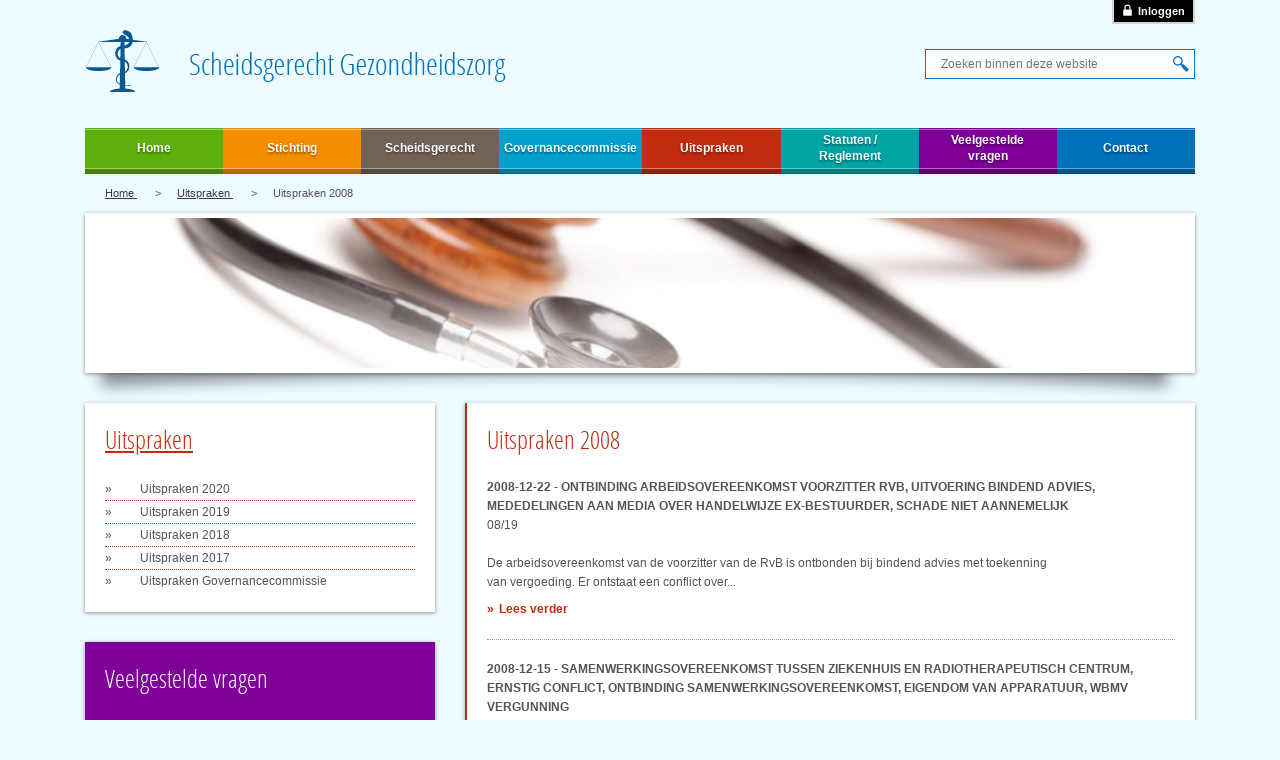

--- FILE ---
content_type: text/html; charset=utf-8
request_url: https://scheidsgerechtgezondheidszorg.nl/uitspraken/uitspraken-2008
body_size: 6644
content:
    <!doctype html>
    <!--[if lte IE 2]>
    <comment>
        ###################################################################################################
        #
        # document created by dolphiq new media
        # dolphiq.nl - info@dolphiq.nl
        #
        ###################################################################################################
    </comment><![endif]-->
	<html lang=nl><head><title> Uitspraken 2008 | Scheidsgerecht Gezondheidszorg</title><meta name=description content=><meta property="og:image" content=https://scheidsgerechtgezondheidszorg.nl/img/logo-fb.png><meta name=viewport content="width=device-width, initial-scale=1, user-scalable=yes"><link rel="apple-touch-icon" sizes="57x57" href="/apple-icon-57x57.png"><link rel="apple-touch-icon" sizes="60x60" href="/apple-icon-60x60.png"><link rel="apple-touch-icon" sizes="72x72" href="/apple-icon-72x72.png"><link rel="apple-touch-icon" sizes="76x76" href="/apple-icon-76x76.png"><link rel="apple-touch-icon" sizes="114x114" href="/apple-icon-114x114.png"><link rel="apple-touch-icon" sizes="120x120" href="/apple-icon-120x120.png"><link rel="apple-touch-icon" sizes="144x144" href="/apple-icon-144x144.png"><link rel="apple-touch-icon" sizes="152x152" href="/apple-icon-152x152.png"><link rel="apple-touch-icon" sizes="180x180" href="/apple-icon-180x180.png"><link rel=icon type="image/png" sizes="192x192"  href="/android-icon-192x192.png"><link rel=icon type="image/png" sizes="32x32" href="/favicon-32x32.png"><link rel=icon type="image/png" sizes="96x96" href="/favicon-96x96.png"><link rel=icon type="image/png" sizes="16x16" href="/favicon-16x16.png"><link rel="manifest" href="/manifest.json"><meta name=msapplication-TileColor content=#ffffff><meta name=msapplication-TileImage content=/ms-icon-144x144.png><meta name=theme-color content=#ffffff><script>var _gaq=_gaq||[];_gaq.push(['_setAccount','UA-38312189-8']);_gaq.push(['_trackPageview']);_gaq.push(['_trackPageLoadTime']);</script><link rel="stylesheet" href="/dynamic_assets/css_normal_22e5739158348e3d36db9586bcfc27ab.css" type=text/css><link rel="stylesheet" href="https://cdnjs.cloudflare.com/ajax/libs/twitter-bootstrap/4.1.1/css/bootstrap-grid.min.css" crossorigin="anonymous"><!--[if lte IE 7]><meta http-equiv=refresh content="0;URL=/ie.html"> <![endif]--><script src="/dynamic_assets/script_normal_08ebb1aa2b5b1a92cfd7e60b0b9fe6f7.js"></script></head><style>#container_footer [data-container="home"] {background-color:#5eb00e;}#container_footer [data-container="statuten"] {background-color:#f38e00;}#container_footer [data-container="uitspraken"] {background-color:#00a4a5;}#container_footer [data-container="reglement"] {background-color:#d9005f;}#container_footer [data-container="arbiters"] {background-color:#00a0cd;}#container_footer [data-container="faq"] {background-color:#736357;}#container_footer [data-container="contact"] {background-color:#0071bc;}</style><body id="body" xmlns:v="http://rdf.data-vocabulary.org/#" itemscope itemtype="http://schema.org/WebPage"><div id=wrapper_content><div id=login-container class=container><div class=row><div class=col-12> <a href="/inloggen/" id=login><span>Inloggen</span></a></div></div></div><div class="container" data-container="top"><div class="row align-items-center margin margin-bottom-md-none margin-top-md-small"><div class="col-12 col-md-6"> <a href="/" title=> <img id=logo width=421 height="62" src="https://scheidsgerechtgezondheidszorg.nl/img/logo.png" alt=Logo> </a><div id=mobile class=open> <span></span> <span></span> <span></span> <span></span> <span></span> <span></span></div></div><div class="col-12 col-md-6"><form data-search id="search_form" name="searchBar" method="get" action="/zoeken/" autocomplete="off"> <input id=search type=text name=q id="main-search" placeholder="Zoeken binnen deze website"><a href="javascript:;" onClick="$('#search_button').click();" class=submit>Q</a> <input id=search_button type=submit></form></div></div><div class=row><div class=col-12><ul id=navigation><li data-color style="background:#5eb00e;"><a href="/">Home</a><li data-color="1"> <a  href="/stichting"  title="Stichting" > Stichting </a> <span class=sub-toggle></span><ul data-sub data-color="1"><li style="display:" class="hover" data-color="1"><a href="/stichting/bestuur" title=Bestuur>Bestuur</a></li><li style="display:" class="hover" data-color="1"><a href="/stichting/secretariaat" title=Secretariaat>Secretariaat</a></li><li style="display:" class="hover" data-color="1"><a href="/stichting/participanten" title=Participanten>Participanten</a></li><li style="display:" class="hover" data-color="1"><a href="/stichting/jaarverslagen" title=Jaarverslagen>Jaarverslagen</a></li></ul><li data-color="5"> <a  href="/scheidsgerecht"  title="Scheidsgerecht" > Scheidsgerecht </a> <span class=sub-toggle></span><ul data-sub data-color="5"><li style="display:" class="hover" data-color="5"><a href="/scheidsgerecht/adres-griffie" title="Adres griffie">Adres griffie</a></li><li style="display:" class="hover" data-color="5"><a href="/scheidsgerecht/voorzitters-griffiers" title="Voorzitters / griffiers">Voorzitters / griffiers</a></li><li style="display:" class="hover" data-color="5"><a href="/scheidsgerecht/bevoegdheid" title=Bevoegdheid>Bevoegdheid</a></li><li style="display:" class="hover" data-color="5"><a href="/scheidsgerecht/procedure" title=Procedure>Procedure</a></li><li style="display:" class="hover" data-color="5"><a href="/scheidsgerecht/uitspraak" title=Uitspraak>Uitspraak</a></li><li style="display:" class="hover" data-color="5"><a href="/scheidsgerecht/voorkeur" title=Voorkeur>Voorkeur</a></li><li style="display:" class="hover" data-color="5"><a href="/scheidsgerecht/arbiters" title=Arbiters>Arbiters</a></li></ul><li data-color="4"> <a  href="/governancecommissie"  title="Governancecommissie" > Governancecommissie </a> <span class=sub-toggle></span><ul data-sub data-color="4"><li style="display:" class="hover" data-color="4"><a href="/governancecommissie/adres-secretaris" title="Adres secretariaat">Adres secretariaat</a></li><li style="display:" class="hover" data-color="4"><a href="/governancecommissie/voorzitters-griffiers" title="Voorzitters / griffiers">Voorzitters / griffiers</a></li><li style="display:" class="hover" data-color="4"><a href="/governancecommissie/bevoegdheid" title=Bevoegdheid>Bevoegdheid</a></li><li style="display:" class="hover" data-color="4"><a href="/governancecommissie/procedure" title=Procedure>Procedure</a></li><li style="display:" class="hover" data-color="4"><a href="/governancecommissie/uitspraak" title=Uitspraak>Uitspraak</a></li><li style="display:" class="hover" data-color="4"><a href="/governancecommissie/leden-governancecommissie" title="Leden Governancecommissie">Leden Governancecommissie</a></li><li style="display:" class="hover" data-color="4"><a href="/governancecommissie/governancecodes" title=Governancecodes>Governancecodes</a></li></ul><li data-color="3"> <a  href="/uitspraken"  title="Uitspraken"  class=active> Uitspraken </a> <span class=sub-toggle></span><ul data-sub data-color="3"><li style="display:" class="hover" data-color="3"><a href="/uitspraken/uitspraken-2025" title="Uitspraken 2025">Uitspraken 2025</a></li><li style="display:" class="hover" data-color="3"><a href="/uitspraken/uitspraken-2024" title="Uitspraken 2024">Uitspraken 2024</a></li><li style="display:" class="hover" data-color="3"><a href="/uitspraken/uitspraken-2023" title="Uitspraken 2023">Uitspraken 2023</a></li><li style="display:" class="hover" data-color="3"><a href="/uitspraken/uitspraken-2022" title="Uitspraken 2022">Uitspraken 2022</a></li><li style="display:" class="hover" data-color="3"><a href="/uitspraken/uitspraken-2021" title="Uitspraken 2021">Uitspraken 2021</a></li><li style="display:" class="hover" data-color="3"><a href="/uitspraken/uitspraken-2020" title="Uitspraken 2020">Uitspraken 2020</a></li><li style="display:" class="hover" data-color="3"><a href="/uitspraken/uitspraken-2019" title="Uitspraken 2019">Uitspraken 2019</a></li><li style="display:" class="hover" data-color="3"><a href="/uitspraken/uitspraken-2018" title="Uitspraken 2018">Uitspraken 2018</a></li><li style="display:" class="hover" data-color="3"><a href="/uitspraken/uitspraken-2017" title="Uitspraken 2017">Uitspraken 2017</a></li><li style="display:" class="hover" data-color="3"><a href="/uitspraken/uitspraken-2016" title="Uitspraken 2016">Uitspraken 2016</a></li><li style="display:" class="hover" data-color="3"><a href="/uitspraken/uitspraken-2015" title="Uitspraken 2015">Uitspraken 2015</a></li><li style="display:" class="hover" data-color="3"><a href="/uitspraken/uitspraken-2014" title="Uitspraken 2014">Uitspraken 2014</a></li><li style="display:" class="hover" data-color="3"><a href="/uitspraken/uitspraken-2013" title="Uitspraken 2013">Uitspraken 2013</a></li><li style="display:" class="hover" data-color="3"><a href="/uitspraken/uitspraken-2012" title="Uitspraken 2012">Uitspraken 2012</a></li><li style="display:" class="hover" data-color="3"><a href="/uitspraken/uitspraken-2011" title="Uitspraken 2011">Uitspraken 2011</a></li><li style="display:" class="hover" data-color="3"><a href="/uitspraken/uitspraken-2010" title="Uitspraken 2010">Uitspraken 2010</a></li><li style="display: none" class="hover" data-color="3"><a href="/uitspraken/uitspraken-2009" title="Uitspraken 2009">Uitspraken 2009</a></li><li style="display: none" class="hover" data-color="3"><a href="/uitspraken/uitspraken-2008" title="Uitspraken 2008">Uitspraken 2008</a></li><li style="display: none" class="hover" data-color="3"><a href="/uitspraken/uitspraken-2007" title="Uitspraken 2007">Uitspraken 2007</a></li><li style="display: none" class="hover" data-color="3"><a href="/uitspraken/uitspraken-2006" title="Uitspraken 2006">Uitspraken 2006</a></li><li style="display: none" class="hover" data-color="3"><a href="/uitspraken/uitspraken-2005" title="Uitspraken 2005">Uitspraken 2005</a></li><li style="display: none" class="hover" data-color="3"><a href="/uitspraken/uitspraken-2004" title="Uitspraken 2004">Uitspraken 2004</a></li><li style="display: none" class="hover" data-color="3"><a href="/uitspraken/uitspraken-2003" title="Uitspraken 2003">Uitspraken 2003</a></li><li style="display: none" class="hover" data-color="3"><a href="/uitspraken/uitspraken-2002" title="Uitspraken 2002">Uitspraken 2002</a></li><li style="display: none" class="hover" data-color="3"><a href="/uitspraken/uitspraken-2001" title="Uitspraken 2001">Uitspraken 2001</a></li><li style="display: none" class="hover" data-color="3"><a href="/uitspraken/uitspraken-2000" title="Uitspraken 2000">Uitspraken 2000</a></li><li style="display: none" class="hover" data-color="3"><a href="/uitspraken/uitspraken-1999" title="Uitspraken 1999">Uitspraken 1999</a></li><li style="display: none" class="hover" data-color="3"><a href="/uitspraken/uitspraken-1998" title="Uitspraken 1998">Uitspraken 1998</a></li><li style="display: none" class="hover" data-color="3"><a href="/uitspraken/uitspraken-1997" title="Uitspraken 1997">Uitspraken 1997</a></li><li style="display: none" class="hover" data-color="3"><a href="/uitspraken/uitspraken-1996" title="Uitspraken 1996">Uitspraken 1996</a></li><li style="display: none" class="hover" data-color="3"><a href="/uitspraken/uitspraken-1995" title="Uitspraken 1995">Uitspraken 1995</a></li><li style="display:" class="hover" data-color="3"><a href="/uitspraken/historie" title=Historie>Historie</a></li><li style="display:" class="hover" data-color="3"><a href="/uitspraken/uitspraken-governancecommissie" title="Uitspraken Governancecommissie">Uitspraken Governancecommissie</a></li></ul><li data-color="2"> <a data-subtitle href="/statuten"  title="Statuten /" > Statuten / <br>Reglement </a> <span class=sub-toggle></span><ul data-sub data-color="2"><li style="display:" class="hover" data-color="2"><a href="/statuten/statuten" title="Statuten Stichting Scheidsgerecht Gezondheidszorg">Statuten Stichting Scheidsgerecht Gezondheidszorg</a></li><li style="display:" class="hover" data-color="2"><a href="/statuten/reglement-governancecommissie" title="Reglement Governancecommissie">Reglement Governancecommissie</a></li><li style="display:" class="hover" data-color="2"><a href="/statuten/reglement-arbitrage" title="Reglement arbitrage">Reglement arbitrage</a></li></ul><li data-color="7"> <a data-subtitle href="/veelgestelde"  title="Veelgestelde" > Veelgestelde <br>vragen </a><li data-color="6"> <a  href="/contact"  title="Contact" > Contact </a></ul></div></div><script>$(document).ready(function(){$('[data-sub] > li').hover(function(){$(this).toggleClass('hover');});});</script></div><div class="container" data-container="content"><ul itemprop="breadcrumb" data-color=""><li typeof="v:Breadcrumb"><a href="/" rel="v:url" property="v:title">Home </a><li typeof="v:Breadcrumb"><a href="/uitspraken" rel="v:url" property="v:title">Uitspraken </a><li typeof="v:Breadcrumb">Uitspraken 2008 </a></ul><div class="row margin-bottom"><div class=col-12><div data-header="default" data-boxed style="background-image: url(/img/img-header_home.jpg);"></div></div></div><div class=row><div class="col-12 col-md-5 col-lg-4 margin-bottom sidebar"><div class="margin-bottom" data-boxed="noneBorder" data-color="3"><a href="/uitspraken"><h3>Uitspraken</h3></a><ul data-list="arrow"><li ><a href="/uitspraken/uitspraken-2020"  title="Uitspraken 2020">Uitspraken 2020</a><li ><a href="/uitspraken/uitspraken-2019"  title="Uitspraken 2019">Uitspraken 2019</a><li ><a href="/uitspraken/uitspraken-2018"  title="Uitspraken 2018">Uitspraken 2018</a><li ><a href="/uitspraken/uitspraken-2017"  title="Uitspraken 2017">Uitspraken 2017</a><li ><a href="/uitspraken/uitspraken-governancecommissie"  title="Uitspraken Governancecommissie">Uitspraken Governancecommissie</a></ul></div><div class="margin-bottom" data-boxed="faq"><h3>Veelgestelde vragen</h3> Neem een kijkje bij onze veelgestelde vragenlijst, en vind uw antwoord. Zo niet laat het weten.<br><br> <a button-standard="white" href="/veelgestelde">Alle veelgestelde vragen</a></div><div data-boxed="noneBorder" data-color="6"><h3>Contact</h3><strong>Scheidsgerecht en Governancecommissie:</strong><br> p/a Nieuwe Gracht 124<br> 2011 NM Haarlem<br> Postbus 280<br> 2000 AG Haarlem<br> Telefoon: 06 26193040<br><br><strong>Stichting Scheidsgerecht Gezondheidszorg:</strong><br> Postbus 61024<br> 2506 AA Den Haag<br> E-mailadres: <a href="mailto:info@scheidsgerechtgezondheidszorg.nl">info@scheidsgerechtgezondheidszorg.nl</a><br><br></div></div><div class="col-12 col-md-7 col-lg-8 content"><div class="margin-bottom" data-boxed data-color="3"><h1>Uitspraken 2008</h1><ul data-pro><li><b style="display:inline">2008-12-22 - ONTBINDING ARBEIDSOVEREENKOMST VOORZITTER RVB, UITVOERING BINDEND ADVIES, MEDEDELINGEN AAN MEDIA OVER HANDELWIJZE EX-BESTUURDER, SCHADE NIET AANNEMELIJK</b><br>08/19<br><br> <span><p>De arbeidsovereenkomst van de voorzitter van de RvB is ontbonden bij bindend advies met toekenning van vergoeding. Er ontstaat een conflict over...</span><a class="readMore" href="uitspraken-2008/ontbinding-arbeidsovereenkomst-voorzitter-rvb-uitvoering-bindend-advies-mededelingen-aan-media-over-handelwijze-ex-bestuurder-schade-niet-aannemelijk" >Lees verder</a><li><b style="display:inline">2008-12-15 - SAMENWERKINGSOVEREENKOMST TUSSEN ZIEKENHUIS EN RADIOTHERAPEUTISCH CENTRUM, ERNSTIG CONFLICT, ONTBINDING SAMENWERKINGSOVEREENKOMST, EIGENDOM VAN APPARATUUR, WBMV VERGUNNING</b><br>08/15<br><br> <span><p>Vanwege de ernstig verstoorde verhoudingen zijn er gronden om de samenwerkingsovereenkomst tussen ziekenhuis en radiotherapeutisch centrum te...</span><a class="readMore" href="uitspraken-2008/samenwerkingsovereenkomst-tussen-ziekenhuis-en-radiotherapeutisch-centrum-ernstig-conflict-ontbinding-samenwerkingsovereenkomst-eigendom-van-apparatuur-wbmv-vergunning" >Lees verder</a><li><b style="display:inline">2008-12-01 - OPZEGGING TOELATINGSOVEREENKOMST MET ONMIDDELLIJKE INGANG. EISER VORDERT TE BEPALEN DAT OPZEGGING NIETIG IS, ALTHANS DAT TOELATINGSOVEREENKOMST NIET RECHTSGELDIG IS BEEINDIGD.</b><br>08/17BP<br><br> <span><p>Bij de opzegging van de toelatingsovereenkomst behoort de in de overeenkomst genoemde opzeggingstermijn van zes maanden in acht genomen te worden...</span><a class="readMore" href="uitspraken-2008/opzegging-toelatingsovereenkomst-met-onmiddellijke-ingang-eiser-vordert-te-bepalen-dat-opzegging-nietig-is-althans-dat-toelatingsovereenkomst-niet-rechtsgeldig-is-beeindigd" >Lees verder</a><li><b style="display:inline">2008-11-21 - OPZEGGING TOELATINGSOVEREENKOMST MET ONMIDDELLIJKE INGANG. EISER VORDERT BEVEL OM TOT ZIJN WERKZAAMHEDEN TE WORDEN TOEGELATEN</b><br>08/17KG<br><br> <span><p>De door de Stichting aangevoerde gronden kunnen, naar voorhands moet worden geoordeeld, voldoende zwaarwichtig zijn om opzegging te...</span><a class="readMore" href="uitspraken-2008/opzegging-toelatingsovereenkomst-met-onmiddellijke-ingang-eiser-vordert-bevel-om-tot-zijn-werkzaamheden-te-worden-toegelaten" >Lees verder</a><li><b style="display:inline">2008-10-29 - DE STICHTING VERZOEKT ONTBINDING VAN DE ARBEIDSOVEREENKOMST TUSSEN HAAR EN WERKNEEMSTER/SPECIALIST</b><br>08/14<br><br> <span><p>Niet in geschil is dat de samenwerking tussen de specialist en haar collega&rsquo;s van de vakgroep zodanig zijn verstoord dat zij haar...</span><a class="readMore" href="uitspraken-2008/de-stichting-verzoekt-ontbinding-van-de-arbeidsovereenkomst-tussen-haar-en-werkneemsterspecialist" >Lees verder</a><li><b style="display:inline">2008-09-30 - Nr. 12</b><br>08/18BP en KG<br><br> <span><p>Ontbinding arbeidsovereenkomst medisch specialist wegens gewijzigde omstandigheden; noodzakelijke vertrouwensbasis binnen afdeling ontbreekt...</span><a class="readMore" href="uitspraken-2008/nr-12" >Lees verder</a><li><b style="display:inline">2008-09-19 - Nr. 11</b><br>08/21KG<br><br> <span><p>Medisch specialist ten onrechte op non-actiefgesteld; onvoldoende reden om specialist andere werkzaamheden op te dragen; toelating tot eigen...</span><a class="readMore" href="uitspraken-2008/nr-11" >Lees verder</a><li><b style="display:inline">2008-08-08 - WERKZAAMHEDEN MEDISCH SPECIALISTEN ELDERS (ZELFSTANDIG BEHANDELCENTRUM) ZONDER SCHRIFTELIJK TOESTEMMING ZOALS BEDOELD IN ART. 4.1 VAN DE TOELATINGSOVEREENKOMST. STICHTING WEIGERT DE GEVRAAGDE TOESTEMM</b><br>08/07<br><br> <span><p>Poliklinische pati&euml;nten uit het adherentie gebied van het ziekenhuis zullen er voor kiezen om voor laagcomplexe zorg geholpen te worden in de...</span><a class="readMore" href="uitspraken-2008/werkzaamheden-medisch-specialisten-elders-zelfstandig-behandelcentrum-zonder-schriftelijk-toestemming-zoals-bedoeld-in-art-41-van-de-toelatingsovereenkomst-stichting-weigert-de-gevraagde-toestemm" >Lees verder</a><li><b style="display:inline">2008-07-28 - SAMENWERKINGSOVEREENKOMST TUSSEN ZIEKENHUIS EN RADIOTHERAPEUTISCH CENTRUM, ERNSTIG CONFLICT, BELEMMERING WERKZAAMHEDEN MEDISCH SPECIALIST, VOORLOPIGE VOORZIENING, DWANGSOM</b><br>08/15KG<br><br> <span><p>Geschil tussen ziekenhuis en medisch specialist enerzijds en radiotherapeutisch centrum anderzijds. Het centrum wordt door partijen gezamenlijk...</span><a class="readMore" href="uitspraken-2008/samenwerkingsovereenkomst-tussen-ziekenhuis-en-radiotherapeutisch-centrum-ernstig-conflict-belemmering-werkzaamheden-medisch-specialist-voorlopige-voorziening-dwangsom" >Lees verder</a><li><b style="display:inline">2008-07-21 - ONTBINDING ARBEIDSOVEREENKOMST BESTUURDER. VERSTOORDE ARBEIDSRELATIE EN WACHTGELDAANSPRAAK?</b><br>08/05<br><br> <span><p>Ondernemingsraad zegt vertrouwen in bestuurder op. Commissie van Advies en Bemiddeling constateert dat bestuurder niet te handhaven is en dat...</span><a class="readMore" href="uitspraken-2008/ontbinding-arbeidsovereenkomst-bestuurder-verstoorde-arbeidsrelatie-en-wachtgeldaanspraak" >Lees verder</a><li><b style="display:inline">2008-07-21 - OPZEGGING TOELATINGSOVEREENKOMST DOOR SPECIALIST, OP NON-ACTIEFSTELLING, VERGOEDING VOOR GEDERFDE INKOMSTEN?</b><br>08/04<br><br> <span><p>De specialist heeft de toelatingsovereenkomst met de Stichting opgezegd om voor zichzelf te beginnen. Discussie over de vraag of specialist in de...</span><a class="readMore" href="uitspraken-2008/opzegging-toelatingsovereenkomst-door-specialist-op-non-actiefstelling-vergoeding-voor-gederfde-inkomsten" >Lees verder</a><li><b style="display:inline">2008-06-16 - MEDISCH SPECIALIST, BEËINDIGING TOELATINGSOVEREENKOMST, VASTSTELLINGSOVEREENKOMST, FINALE KWIJTING?</b><br>08/11KG<br><br> <span><p>Medisch specialist heeft met ziekenhuis een concept-vaststellingsovereenkomst gesloten over be&euml;indiging van toelatingsovereenkomst en...</span><a class="readMore" href="uitspraken-2008/medisch-specialist-beeindiging-toelatingsovereenkomst-vaststellingsovereenkomst-finale-kwijting" >Lees verder</a><li><b style="display:inline">2008-06-04 - VORDERING IN KORT GEDING VAN WERKNEEMSTER/SPECIALIST OM HAAR IN STAAT TE STELLEN DE OVEREENGEKOMEN WERKZAAMHEDEN TE VERRICHTEN NA OP NON-ACTIEFSTELLING</b><br>08/13KG<br><br> <span><p>De Stichting veronderstelde dat de specialist vanaf 1 februari 2002 stond geregistreerd bij het CSO als subspecialist neonatologie. De specialist...</span><a class="readMore" href="uitspraken-2008/vordering-in-kort-geding-van-werkneemsterspecialist-om-haar-in-staat-te-stellen-de-overeengekomen-werkzaamheden-te-verrichten-na-op-non-actiefstelling" >Lees verder</a><li><b style="display:inline">2008-05-16 - AMS, OVERGANG NAAR AMS</b><br>07/10<br><br> <span><p>Overgang medisch specialisten van partieel dienstverband/partieel vrije vestiging naar voltijds dienstverband op basis van de AMS. Afspraak tussen...</span><a class="readMore" href="uitspraken-2008/ams-overgang-naar-ams" >Lees verder</a><li><b style="display:inline">2008-02-25 - Nr. 3</b><br>08/03KG<br><br> <span><p>Werkzaamheden medisch specialisten elders (zelfstandig behandelcentrum) zonder schriftelijk toestemming zoals bedoeld in art. 4.1 van de...</span><a class="readMore" href="uitspraken-2008/nr-3" >Lees verder</a><li><b style="display:inline">2008-02-14 - GEEN SPRAKE VAN MEER DAN DRIE VOOR BEPAALDE TIJD AANGEGANE ARBEIDSOVEREENKOMSTEN, ZOALS BEDOELD IN ARTIKEL 7:668A BW</b><br>07/08<br><br> <span><p>Arbeidsovereenkomst voor de duur van &eacute;&eacute;n jaar zonder tegenspraak voortgezet. Deze voortgezette arbeidsovereenkomst is op grond van...</span><a class="readMore" href="uitspraken-2008/geen-sprake-van-meer-dan-drie-voor-bepaalde-tijd-aangegane-arbeidsovereenkomsten-zoals-bedoeld-in-artikel-7:668a-bw" >Lees verder</a><li><b style="display:inline">2008-02-14 - ONTBINDING ARBEIDSOVEREENKOMST EN LOONVORDERING OP BASIS VAN ARTIKEL 3.2.3 AMS</b><br>07/13<br><br> <span><p class="p1">Meermalen verlengde arbeidsovereenkomst geldt voor onbepaalde tijd. Arbeidsverhouding is verstoord en de ontbinding gerechtvaardigd...</span><a class="readMore" href="uitspraken-2008/ontbinding-arbeidsovereenkomst-en-loonvordering-op-basis-van-artikel-323-ams" >Lees verder</a></ul></div></div></div></div></div><div id=wrapper_footer><div class="container" data-container="footer"><div class="row items"><div class="col-12 col-md-4"><div data-boxed="1"><h4>Stichting</h4><ul data-list="arrow"><li style="display:"><a href="/stichting/bestuur">Bestuur</a><li style="display:"><a href="/stichting/secretariaat">Secretariaat</a><li style="display:"><a href="/stichting/participanten">Participanten</a><li style="display:"><a href="/stichting/jaarverslagen">Jaarverslagen</a></ul></div></div><div class="col-12 col-md-4"><div data-boxed="5"><h4>Scheidsgerecht</h4><ul data-list="arrow"><li style="display:"><a href="/scheidsgerecht/adres-griffie">Adres griffie</a><li style="display:"><a href="/scheidsgerecht/voorzitters-griffiers">Voorzitters / griffiers</a><li style="display:"><a href="/scheidsgerecht/bevoegdheid">Bevoegdheid</a><li style="display:"><a href="/scheidsgerecht/procedure">Procedure</a><li style="display:"><a href="/scheidsgerecht/uitspraak">Uitspraak</a><li style="display:"><a href="/scheidsgerecht/voorkeur">Voorkeur</a><li style="display:"><a href="/scheidsgerecht/arbiters">Arbiters</a></ul></div></div><div class="col-12 col-md-4"><div data-boxed="4"><h4>Governancecommissie</h4><ul data-list="arrow"><li style="display:"><a href="/governancecommissie/adres-secretaris">Adres secretariaat</a><li style="display:"><a href="/governancecommissie/voorzitters-griffiers">Voorzitters / griffiers</a><li style="display:"><a href="/governancecommissie/bevoegdheid">Bevoegdheid</a><li style="display:"><a href="/governancecommissie/procedure">Procedure</a><li style="display:"><a href="/governancecommissie/uitspraak">Uitspraak</a><li style="display:"><a href="/governancecommissie/leden-governancecommissie">Leden Governancecommissie</a><li style="display:"><a href="/governancecommissie/governancecodes">Governancecodes</a></ul></div></div><div class="col-12 col-md-4"><div data-boxed="3"><h4>Uitspraken</h4><ul data-list="arrow"><li style="display:"><a href="/uitspraken/uitspraken-2025">Uitspraken 2025</a><li style="display:"><a href="/uitspraken/uitspraken-2024">Uitspraken 2024</a><li style="display:"><a href="/uitspraken/uitspraken-2023">Uitspraken 2023</a><li style="display:"><a href="/uitspraken/uitspraken-2022">Uitspraken 2022</a><li style="display:"><a href="/uitspraken/uitspraken-2021">Uitspraken 2021</a><li style="display:"><a href="/uitspraken/uitspraken-2020">Uitspraken 2020</a><li style="display:"><a href="/uitspraken/uitspraken-2019">Uitspraken 2019</a><li style="display:"><a href="/uitspraken/uitspraken-2018">Uitspraken 2018</a><li style="display:"><a href="/uitspraken/uitspraken-2017">Uitspraken 2017</a><li style="display:"><a href="/uitspraken/uitspraken-2016">Uitspraken 2016</a><li style="display:"><a href="/uitspraken/uitspraken-2015">Uitspraken 2015</a><li style="display:"><a href="/uitspraken/uitspraken-2014">Uitspraken 2014</a><li style="display:"><a href="/uitspraken/uitspraken-2013">Uitspraken 2013</a><li style="display:"><a href="/uitspraken/uitspraken-2012">Uitspraken 2012</a><li style="display:"><a href="/uitspraken/uitspraken-2011">Uitspraken 2011</a><li style="display:"><a href="/uitspraken/uitspraken-2010">Uitspraken 2010</a><li style="display: none"><a href="/uitspraken/uitspraken-2009">Uitspraken 2009</a><li style="display: none"><a href="/uitspraken/uitspraken-2008">Uitspraken 2008</a><li style="display: none"><a href="/uitspraken/uitspraken-2007">Uitspraken 2007</a><li style="display: none"><a href="/uitspraken/uitspraken-2006">Uitspraken 2006</a><li style="display: none"><a href="/uitspraken/uitspraken-2005">Uitspraken 2005</a><li style="display: none"><a href="/uitspraken/uitspraken-2004">Uitspraken 2004</a><li style="display: none"><a href="/uitspraken/uitspraken-2003">Uitspraken 2003</a><li style="display: none"><a href="/uitspraken/uitspraken-2002">Uitspraken 2002</a><li style="display: none"><a href="/uitspraken/uitspraken-2001">Uitspraken 2001</a><li style="display: none"><a href="/uitspraken/uitspraken-2000">Uitspraken 2000</a><li style="display: none"><a href="/uitspraken/uitspraken-1999">Uitspraken 1999</a><li style="display: none"><a href="/uitspraken/uitspraken-1998">Uitspraken 1998</a><li style="display: none"><a href="/uitspraken/uitspraken-1997">Uitspraken 1997</a><li style="display: none"><a href="/uitspraken/uitspraken-1996">Uitspraken 1996</a><li style="display: none"><a href="/uitspraken/uitspraken-1995">Uitspraken 1995</a><li style="display:"><a href="/uitspraken/historie">Historie</a><li style="display:"><a href="/uitspraken/uitspraken-governancecommissie">Uitspraken Governancecommissie</a></ul></div></div><div class="col-12 col-md-4"><div data-boxed="2"><h4>Statuten / Reglement</h4><ul data-list="arrow"><li style="display:"><a href="/statuten/statuten">Statuten Stichting Scheidsgerecht Gezondheidszorg</a><li style="display:"><a href="/statuten/reglement-governancecommissie">Reglement Governancecommissie</a><li style="display:"><a href="/statuten/reglement-arbitrage">Reglement arbitrage</a></ul></div></div><div class="col-12 col-md-4"><div data-boxed="6"><h4>Contact</h4><strong>Scheidsgerecht en Governancecommissie:</strong><br> p/a Nieuwe Gracht 124<br> 2011 NM Haarlem<br> Postbus 280<br> 2000 AG Haarlem<br> Telefoon: 06 26193040<br><br><strong>Stichting Scheidsgerecht Gezondheidszorg:</strong><br> Postbus 61024<br> 2506 AA Den Haag<br> E-mailadres: <a style="color: #FFF;" href="mailto:info@scheidsgerechtgezondheidszorg.nl">info@scheidsgerechtgezondheidszorg.nl</a><br><br></div></div></div><span id=footer class=row><div class=col-12> &copy;2025 Scheidsgerecht Gezondheidszorg  | <a href="/disclaimer" target="_self">Disclaimer</a> |  Privacy Statement  | <a href="http://dolphiq.nl" target="_blank">Dolphiq</a> <a href="http://dolphiq.nl/realisatie/cms">Content Management Systemen</a><br> Het Scheidsgerecht Gezondheidszorg (en zijn voorgangers sedert 1961) doet bindend uitspraak (arbitrage, bindend advies) in geschillen tussen via hun organisaties aangesloten instellingen, samenwerkingsverbanden en beroepsbeoefenaren in de gezondheidszorg (art. 4 Stichtingsstatuten en art. 7 Arbitragereglement).</div> </span></div></div><script>if(window.devicePixelRatio==2){$('[data-retina]').each(function(){filename=$(this).attr('src').split('.');filename[filename.length-2]+='@2x';$(this).attr('src',filename.join('.'));});}
$('#navigation a').removeAttr('title');</script></body></html>

--- FILE ---
content_type: text/css
request_url: https://scheidsgerechtgezondheidszorg.nl/dynamic_assets/css_normal_22e5739158348e3d36db9586bcfc27ab.css
body_size: 9105
content:
article,aside,details,figcaption,figure,footer,header,hgroup,main,nav,section,summary{display:block;}audio,canvas,video{display:inline-block;}audio:not([controls]){display:none;height:0;}[hidden]{display:none;}html{font-family:sans-serif;-ms-text-size-adjust:100%;-webkit-text-size-adjust:100%;}body{margin:0;}a:focus{outline:thin dotted;}a:active,a:hover{outline:0;}h1{font-size:2em;margin:0.67em 0;}abbr[title]{border-bottom:1px dotted;}b,strong{font-weight:bold;}dfn{font-style:italic;}hr{-moz-box-sizing:content-box;box-sizing:content-box;height:0;}mark{background:#ff0;color:#000;}code,kbd,pre,samp{font-family:monospace,serif;font-size:1em;}pre{white-space:pre-wrap;}q{quotes:"\201C" "\201D" "\2018" "\2019";}small{font-size:80%;}sub,sup{font-size:75%;line-height:0;position:relative;vertical-align:baseline;}sup{top:-0.5em;}sub{bottom:-0.25em;}img{border:0;}svg:not(:root){overflow:hidden;}figure{margin:0;}fieldset{border:1px solid #c0c0c0;margin:0 2px;padding:0.35em 0.625em 0.75em;}legend{border:0;padding:0;}button,input,select,textarea{font-family:inherit;font-size:100%;margin:0;}button,input{line-height:normal;}button,select{text-transform:none;}button,html input[type="button"],input[type="reset"],input[type="submit"]{-webkit-appearance:button;cursor:pointer;}button[disabled],html input[disabled]{cursor:default;}input[type="checkbox"],input[type="radio"]{box-sizing:border-box;padding:0;}input[type="search"]{-webkit-appearance:textfield;-moz-box-sizing:content-box;-webkit-box-sizing:content-box;box-sizing:content-box;}input[type="search"]::-webkit-search-cancel-button,input[type="search"]::-webkit-search-decoration{-webkit-appearance:none;}button::-moz-focus-inner,input::-moz-focus-inner{border:0;padding:0;}textarea{overflow:auto;vertical-align:top;}table{border-collapse:collapse;border-spacing:0;}#sb-title-inner,#sb-info-inner,#sb-loading-inner,div.sb-message{font-family:"HelveticaNeue-Light","Helvetica Neue",Helvetica,Arial,sans-serif;font-weight:200;color:#fff;}#sb-container{position:fixed;margin:0;padding:0;top:0;left:0;z-index:999;text-align:left;visibility:hidden;display:none;}#sb-overlay{position:relative;height:100%;width:100%;}#sb-wrapper{position:absolute;visibility:hidden;width:100px;}#sb-wrapper-inner{position:relative;border:1px solid #303030;overflow:hidden;height:100px;}#sb-body{position:relative;height:100%;}#sb-body-inner{position:absolute;height:100%;width:100%;}#sb-player.html{height:100%;overflow:auto;}#sb-body img{border:none;}#sb-loading{position:relative;height:100%;}#sb-loading-inner{position:absolute;font-size:14px;line-height:24px;height:24px;top:50%;margin-top:-12px;width:100%;text-align:center;}#sb-loading-inner span{background:url([data-uri]) no-repeat;padding-left:34px;display:inline-block;}#sb-body,#sb-loading{background-color:#060606;}#sb-title,#sb-info{position:relative;margin:0;padding:0;overflow:hidden;}#sb-title,#sb-title-inner{height:26px;line-height:26px;}#sb-title-inner{font-size:16px;}#sb-info,#sb-info-inner{height:20px;line-height:20px;}#sb-info-inner{font-size:12px;}#sb-nav{float:right;height:16px;padding:2px 0;width:45%;}#sb-nav a{display:block;float:right;height:16px;width:16px;margin-left:3px;cursor:pointer;background-repeat:no-repeat;}#sb-nav-close{background-image:url([data-uri]);}#sb-nav-next{background-image:url([data-uri]);}#sb-nav-previous{background-image:url([data-uri]);}#sb-nav-play{background-image:url([data-uri]);}#sb-nav-pause{background-image:url([data-uri]);}#sb-counter{float:left;width:45%;}#sb-counter a{padding:0 4px 0 0;text-decoration:none;cursor:pointer;color:#fff;}#sb-counter a.sb-counter-current{text-decoration:underline;}div.sb-message{font-size:12px;padding:10px;text-align:center;}div.sb-message a:link,div.sb-message a:visited{color:#fff;text-decoration:underline;}.ac{text-align:center}.al{text-align:left}.ar{text-align:right}html,body,div,span,h1,h2,h3,h4,h5,h6,p,blockquote,a,cite,img,li,fieldset,form,label,legend,table,tbody,thead,tr,th,td,dd,dt{margin:0;padding:0;border:0;outline:0;font-weight:inherit;font-style:inherit;font-size:100%;font-family:inherit;text-align:left;}p{margin-bottom:1em;}.note{color:#777;font-size:.8em;}.btn{background:#ddd;border:1px solid blue;padding:2px;}.btn i,.btn em{background:red}*{outline:none;zoom:1;-webkit-font-smoothing:antialiased;font-smoothing:antialiased;-moz-box-sizing:border-box;-webkit-box-sizing:border-box;box-sizing:border-box;}html{overflow-Y:scroll;overflow-x:hidden}body,html{margin-bottom:1px;width:100%;height:100%;cursor:default;margin:0 auto;padding:0;background:#edfafe;}body{font:12px 'tahoma',verdana,arial;line-height:1.6em;color:#555;}body *{position:relative}img{max-width:100%;height:auto;}@font-face{font-family:'open_sanscondensed_light';src:url('/layout/fonts/opensans-condlight-webfont-webfont.eot');src:url('opensans-condlight-webfont-webfont.eot?#iefix') format('embedded-opentype'),url('/layout/fonts/opensans-condlight-webfont-webfont.woff') format('woff'),url('/layout/fonts/opensans-condlight-webfont-webfont.ttf') format('truetype'),url('/layout/fonts/opensans-condlight-webfont-webfont.svg#open_sanscondensed_light') format('svg');font-weight:normal;font-style:normal;}@font-face{font-family:'icons';src:url('/layout/fonts/icons.eot');src:url('/layout/fonts/icons.eot?#iefix') format('embedded-opentype'),url('/layout/fonts/icons.woff') format('woff'),url('/layout/fonts/icons.ttf') format('truetype'),url('/layout/fonts/icons.svg#icons') format('svg');font-weight:normal;font-style:normal;}@font-face{font-family:'pdf';src:url('/layout/fonts/icomoon.eot');src:url('/layout/fonts/icomoon.eot?#iefix') format('embedded-opentype'),url('/layout/fonts/icomoon.woff') format('woff'),url('/layout/fonts/icomoon.ttf') format('truetype'),url('/layout/fonts/icomoon.svg#icomoon') format('svg');font-weight:normal;font-style:normal;}#wrapper_content{background:#edfaff url([data-uri]) left bottom repeat-x;}#wrapper_footer{padding-top:30px;background:#b2d8ed url([data-uri]) top repeat-x}[data-container='content']{}[data-container='footer'] [data-column],[data-container='footer'] [data-column] a,[data-container='footer'] [data-column] h1,[data-container='footer'] [data-column] h2,[data-container='footer'] [data-column] h3,[data-container='footer'] [data-column] h4,[data-container='footer'] [data-column] h5{color:white !important;}[data-fontStyle]{}[data-fontStyle='intro']{font:1.3em/1.7em 'tahoma',verdana,arial;color:#333 !important;}[data-boxed]{box-shadow:0px 1px 4px rgba(0,0,0,.4);background:white;padding:20px;}[data-column] [data-boxed]{margin-bottom:30px;}[data-column='4'] [data-boxed='noneBorder'] a{text-decoration:none;}[data-boxed='noneBorder']{behavior:url(/layout/PIE.htc);margin-top:12px \9}#navigation li[data-color]{background:#5eb00e;}[data-color]{border-left:2px #5eb00e solid;}[data-color] h1,[data-color] h2,[data-color] h3,[data-color] h4{color:#5eb00e}#navigation li[data-color='1']{background:#f38e00;}[data-color='1']{border-left:2px #f38e00 solid}[data-color='1'] a,[data-color='1'] h1,[data-color='1'] h2,[data-color='1'] h3,[data-color='1'] h4,ul[data-color='1'][itemprop='breadcrumb'] li,ul[data-color='1'][itemprop='breadcrumb'] a,ul[data-color='1'][itemprop='breadcrumb'] li:before{color:#f38e00}[data-color='1'][data-boxed]{border-left:2px solid #f38e00;}[data-boxed='1']{border:none;background:#f38e00;color:white;}ul[data-color='1'][itemprop='breadcrumb'] li:before{}[data-color='1'] [data-list='dates'] li{border-color:#f38e00;}[data-color='1'] [data-list='dates'] li span{color:#f38e00;}[data-color='1'] [data-list='arrow'] li{border-color:#f38e00;}[data-color='1'] [data-list='arrow'] li[data-active] a{color:#f38e00;}[data-color='1'] [data-list='arrow'] li[data-active]:after{color:#f38e00;}#navigation li[data-color='2']{background:#00a4a5;}[data-color='2']{border-left:2px #00a4a5 solid}[data-color='2'] a,[data-color='2'] h1,[data-color='2'] h2,[data-color='2'] h3,[data-color='2'] h4,ul[data-color='2'][itemprop='breadcrumb'] li,ul[data-color='2'][itemprop='breadcrumb'] a,ul[data-color='2'][itemprop='breadcrumb'] li:before{color:#00a4a5}[data-color='2'][data-boxed]{border-left:2px solid #00a4a5;}[data-boxed='2']{border:none;background:#00a4a5;color:white;}ul[data-color='2'][itemprop='breadcrumb'] li:before{}[data-color='2'] [data-list='dates'] li{border-color:#00a4a5;}[data-color='2'] [data-list='dates'] li span{color:#00a4a5;}[data-color='2'] [data-list='arrow'] li{border-color:#00a4a5;}[data-color='2'] [data-list='arrow'] li[data-active] a{color:#00a4a5;}[data-color='2'] [data-list='arrow'] li[data-active]:after{color:#00a4a5;}#navigation li[data-color='3']{background:#C12B0E;}[data-color='3']{border-left:2px #C12B0E solid}[data-color='3'] a,[data-color='3'] h1,[data-color='3'] h2,[data-color='3'] h3,[data-color='3'] h4,ul[data-color='3'][itemprop='breadcrumb'] li,ul[data-color='3'][itemprop='breadcrumb'] a,ul[data-color='3'][itemprop='breadcrumb'] li:before{color:#C12B0E}[data-color='3'][data-boxed]{border-left:2px solid #C12B0E;}[data-boxed='3']{border:none;background:#C12B0E;color:white;}ul[data-color='3'][itemprop='breadcrumb'] li:before{}[data-color='3'] [data-list='dates'] li{border-color:#C12B0E;}[data-color='3'] [data-list='dates'] li span{color:#C12B0E;}[data-color='3'] [data-list='arrow'] li{border-color:#C12B0E;}[data-color='3'] [data-list='arrow'] li[data-active] a{color:#C12B0E;}[data-color='3'] [data-list='arrow'] li[data-active]:after{color:#C12B0E;}#navigation li[data-color='4']{background:#00a0cd;}[data-color='4']{border-left:2px #00a0cd solid}[data-color='4'] a,[data-color='4'] h1,[data-color='4'] h2,[data-color='4'] h3,[data-color='4'] h4,ul[data-color='4'][itemprop='breadcrumb'] li,ul[data-color='4'][itemprop='breadcrumb'] a,ul[data-color='4'][itemprop='breadcrumb'] li:before{color:#00a0cd}[data-color='4'][data-boxed]{border-left:2px solid #00a0cd;}[data-boxed='4']{border:none;background:#00a0cd;color:white;}ul[data-color='4'][itemprop='breadcrumb'] li:before{}[data-color='4'] [data-list='dates'] li{border-color:#00a0cd;}[data-color='4'] [data-list='dates'] li span{color:#00a0cd;}[data-color='4'] [data-list='arrow'] li{border-color:#00a0cd;}[data-color='4'] [data-list='arrow'] li[data-active] a{color:#00a0cd;}[data-color='4'] [data-list='arrow'] li[data-active]:after{color:#00a0cd;}#navigation li[data-color='5']{background:#736357;}[data-color='5']{border-left:2px #736357 solid}[data-color='5'] a,[data-color='5'] h1,[data-color='5'] h2,[data-color='5'] h3,[data-color='5'] h4,ul[data-color='5'][itemprop='breadcrumb'] li,ul[data-color='5'][itemprop='breadcrumb'] a,ul[data-color='5'][itemprop='breadcrumb'] li:before{color:#736357}[data-color='5'][data-boxed]{border-left:2px solid #736357;}[data-boxed='5']{border:none;background:#736357;color:white;}ul[data-color='5'][itemprop='breadcrumb'] li:before{}[data-color='5'] [data-list='dates'] li{border-color:#736357;}[data-color='5'] [data-list='dates'] li span{color:#736357;}[data-color='5'] [data-list='arrow'] li{border-color:#736357;}[data-color='5'] [data-list='arrow'] li[data-active] a{color:#736357;}[data-color='5'] [data-list='arrow'] li[data-active]:after{color:#736357;}#navigation li[data-color='6']{background:#0071bc;}[data-color='6']{border-left:2px #0071bc solid}[data-color='6'] a,[data-color='6'] h1,[data-color='6'] h2,[data-color='6'] h3,[data-color='6'] h4,ul[data-color='6'][itemprop='breadcrumb'] li,ul[data-color='6'][itemprop='breadcrumb'] a,ul[data-color='6'][itemprop='breadcrumb'] li:before{color:#0071bc}[data-color='6'][data-boxed]{border-left:2px solid #0071bc;}[data-boxed='6']{border:none;background:#0071bc;color:white;}ul[data-color='6'][itemprop='breadcrumb'] li:before{}[data-color='6'] [data-list='dates'] li{border-color:#0071bc;}[data-color='6'] [data-list='dates'] li span{color:#0071bc;}[data-color='6'] [data-list='arrow'] li{border-color:#0071bc;}[data-color='6'] [data-list='arrow'] li[data-active] a{color:#0071bc;}[data-color='6'] [data-list='arrow'] li[data-active]:after{color:#0071bc;}#navigation li[data-color='7']{background:#7f0099;}[data-color='7']{border-left:2px #7f0099 solid}[data-color='7'] a,[data-color='7'] h1,[data-color='7'] h2,[data-color='7'] h3,[data-color='7'] h4,ul[data-color='7'][itemprop='breadcrumb'] li,ul[data-color='7'][itemprop='breadcrumb'] a,ul[data-color='7'][itemprop='breadcrumb'] li:before{color:#7f0099}[data-color='7'][data-boxed]{border-left:2px solid #7f0099;}[data-boxed='7']{border:none;background:#7f0099;color:white;}ul[data-color='7'][itemprop='breadcrumb'] li:before{}[data-color='7'] [data-list='dates'] li{border-color:#7f0099;}[data-color='7'] [data-list='dates'] li span{color:#7f0099;}[data-color='7'] [data-list='arrow'] li{border-color:#7f0099;}[data-color='7'] [data-list='arrow'] li[data-active] a{color:#7f0099;}[data-color='7'] [data-list='arrow'] li[data-active]:after{color:#7f0099;}#navigation li[data-color='8']{background:#94b53d;}[data-color='8']{border-left:2px #94b53d solid}[data-color='8'] a,[data-color='8'] h1,[data-color='8'] h2,[data-color='8'] h3,[data-color='8'] h4,ul[data-color='8'][itemprop='breadcrumb'] li,ul[data-color='8'][itemprop='breadcrumb'] a,ul[data-color='8'][itemprop='breadcrumb'] li:before{color:#94b53d}[data-color='8'][data-boxed]{border-left:2px solid #94b53d;}[data-boxed='8']{border:none;background:#94b53d;color:white;}ul[data-color='8'][itemprop='breadcrumb'] li:before{}[data-color='8'] [data-list='dates'] li{border-color:#94b53d;}[data-color='8'] [data-list='dates'] li span{color:#94b53d;}[data-color='8'] [data-list='arrow'] li{border-color:#94b53d;}[data-color='8'] [data-list='arrow'] li[data-active] a{color:#94b53d;}[data-color='8'] [data-list='arrow'] li[data-active]:after{color:#94b53d;}[data-boxed='noneBorder']{border:none !important;}[data-boxed='faq']{background:#7f0099;color:#fff;padding-bottom:40px}#faq_ol a{color:rgb(127,0,153);font-weight:bold;}#faq_ol{padding:0;padding-left:20px;color:rgb(127,0,153);font-weight:bold;}#faq_ol div{color:rgb(85,85,85);font-weight:normal;}}[data-header]{padding:0;background:#fff no-repeat center center;background-size:cover;box-shadow:none !important;position:relative;height:160px;border:5px solid white;}[data-header] [data-title]{width:100%;height:100%;background:url(/img/bg-header.png) left top;position:absolute;left:0;bottom:0;border-bottom:2px solid #fff}[data-header] h1{margin:0;padding:0;font-size:30px;color:#005791;position:absolute;left:30px;bottom:30px;}[data-header]:after{content:'';display:block;width:100%;height:30px;position:absolute;left:-5px;bottom:-35px;background:url(/img/img-header_shadow.png);background-repeat:no-repeat;background-position:center;background-size:cover;}[data-header] [data-title]{background:transparent;-ms-filter:"progid:DXImageTransform.Microsoft.gradient(startColorstr=#00FFFFFF,endColorstr=#00FFFFFF)";filter:progid:DXImageTransform.Microsoft.gradient(startColorstr=#00ffffff,endColorstr=#00ffffff);zoom:1;}[data-header='home']{height:300px;background:none;border:5px solid white;background:no-repeat center center;background-size:cover;}[data-header='default']{border:5px solid white;height:160px;background:#fff no-repeat center center;background-size:cover;}#container_footer [data-column]{font-size:12px;}[data-contact]{padding-left:35px;position:relative;}[data-contact]:after{position:absolute;left:0;top:0;display:block;line-height:14px;}[data-contact='phone']:after{content:'t:';}[data-contact='mail']:after{content:'e:';}#footer{display:block;padding-bottom:30px;font-size:11px;line-height:16px;color:#719fbc;}#footer a{color:#719fbc;}[data-list],[data-pro]{margin:0;padding:0;list-style:none;}[data-list='dates']{}[data-list='dates'] li{border-top:1px dotted #333;}[data-list='dates'] li:first-child{border:none;}[data-list='dates'] li span{display:inline-block;*display:inline;font-size:10px;font-weight:bold;width:36px;}[data-list='dates'] li a{display:inline-block;*display:inline;vertical-align:top;width:232px;text-decoration:none;color:inherit;overflow:hidden;white-space:nowrap;text-overflow:ellipsis;-o-text-overflow:ellipsis;-icab-text-overflow:ellipsis;-khtml-text-overflow:ellipsis;-moz-text-overflow:ellipsis;-webkit-text-overflow:ellipsis;}[data-list='dates'] li a:hover{text-decoration:underline}[data-list='dates'] li a *{display:block;width:232px;overflow:hidden;white-space:nowrap;text-overflow:ellipsis;-o-text-overflow:ellipsis;-icab-text-overflow:ellipsis;-khtml-text-overflow:ellipsis;-moz-text-overflow:ellipsis;-webkit-text-overflow:ellipsis;}[data-list='arrow']{}[data-list='arrow'] li{display:block;width:100%;border-top:1px dotted transparent;position:relative;padding-left:35px;}[data-list='arrow'] li:first-child{border:none;}[data-list='arrow'] li:after{content:'\00BB';display:block;width:15px;position:absolute;left:0;top:0;line-height:22px;font-weight:normal;}[data-list='arrow'] li a{display:block;text-decoration:none;color:inherit;line-height:22px;width:100%;overflow:hidden;white-space:nowrap;text-overflow:ellipsis;-o-text-overflow:ellipsis;-icab-text-overflow:ellipsis;-khtml-text-overflow:ellipsis;-moz-text-overflow:ellipsis;-webkit-text-overflow:ellipsis;}[data-list='arrow'] li[data-active] a{font-weight:bold;}[data-list='arrow'] li a:hover{text-decoration:underline;}[data-list='arrow'] li[data-active] a:hover{text-decoration:none;}[data-pro] li{margin:0 0 20px;border-top:1px dotted #999;padding-top:20px;}[data-pro] li:first-child{border-top:none;padding-top:0;}[data-pro] li > b,[data-pro] li > i{display:block;margin:0;}[data-pro] li > span{margin-bottom:5px;display:block;width:100%;padding-right:120px;}[data-pro] li a.readMore{position:relative;text-decoration:none;display:block;margin-top:8px;font-weight:bold;padding-left:12px;}[data-pro] li a.readMore:after{content:'»';display:inline-block;*display:inline;position:absolute;left:0;}i + a[href*='pdf']{padding-left:25px;height:28px;line-height:28px;margin:0 0 10px 0;display:inline-block;text-decoration:none;}i + a[href*='pdf']:after{content:url([data-uri]);font-size:20px;position:absolute;display:block;left:0;top:0;font-weight:normal}.borderTop{border-top:1px dotted #999;display:block;padding:10px 0;}[faq-list]{display:block;}[faq-question]{display:block;text-decoration:none;font-weight:bold;}.arbiters > div{margin-bottom:30px;}.arbiters .arbiter{height:100%;padding:5px;border:1px solid #ccc;}.arbiters .arbiter > b{display:block;background:#f1f1f1;padding:5px;margin:-5px -5px 10px -5px;}.arbiters .arbiter > label{display:block;font-size:11px;width:auto;min-height:45px;vertical-align:top;}.arbiters .arbiter > label > span{margin-left:30px;}.arbiters .arbiter > li ul{margin:0 0 0 5px;padding:0 0 0 5px;list-style:default;}.arbiters .arbiter span.opt{display:block;}.arbiters .arbiter span.opt ul{padding:0;margin:0;}a{color:#393B3D;background:none;}#login-container{position:fixed;top:0;right:0;left:0;z-index:1;display:block;}#login-container > div > div{text-align:right;}#login{position:absolute;top:0;right:15px;background:black;border:2px solid #d1d3d4;border-top:none;color:white;font:bold 11px Tahoma,sans-serif;text-decoration:none;padding:4px 8px;z-index:999999}#login span::before{content:'L';margin-right:5px;font:11px/14px 'icons';vertical-align:baseline;}#site_search_result:after{content:'Q';font:normal 100px/18px 'icons';position:absolute;display:block;right:0;top:50%;color:#fafafa;z-index:0}#mobile{width:50px;height:45px;position:relative;top:9px;float:right;margin:0;overflow:hidden;-webkit-transform:translate3d(0,0,0);-moz-transform:translate3d(0,0,0);-ms-transform:translate3d(0,0,0);-o-transform:translate3d(0,0,0);transform:translate3d(0,0,0);-webkit-transition:.25s ease-in-out;-moz-transition:.25s ease-in-out;-o-transition:.25s ease-in-out;transition:.25s ease-in-out;cursor:pointer;}#mobile span{display:block;position:absolute;height:2px;width:50%;background:#00a0cd;opacity:1;-webkit-transform:translate3d(0,0,0);-moz-transform:translate3d(0,0,0);-ms-transform:translate3d(0,0,0);-o-transform:translate3d(0,0,0);transform:translate3d(0,0,0);-webkit-transition:.25s ease-in-out;-moz-transition:.25s ease-in-out;-o-transition:.25s ease-in-out;transition:.25s ease-in-out;will-change:transform,transform-origin,top,left,width,opacity,border-radius;}#mobile span:nth-child(odd){left:0;border-radius:9px 0 0 9px;}#mobile span:nth-child(even){left:50%;border-radius:0 9px 9px 0;}#mobile span:nth-child(1),#mobile span:nth-child(2){top:0;}#mobile span:nth-child(3),#mobile span:nth-child(4){top:9px;}#mobile span:nth-child(5),#mobile span:nth-child(6){top:18px;}#body.mobile #mobile{top:0;transform:scale(.75);}#body.mobile #mobile span{width:25px;}#body.mobile #mobile span:nth-child(1),#body.mobile #mobile span:nth-child(6){-webkit-transform:rotate(45deg) translate3d(0,0,0);;-moz-transform:rotate(45deg) translate3d(0,0,0);;-o-transform:rotate(45deg) translate3d(0,0,0);;transform:rotate(45deg) translate3d(0,0,0);;}#body.mobile #mobile span:nth-child(1){left:0;top:9px;}#body.mobile #mobile span:nth-child(2){left:18px;top:9px;}#body.mobile #mobile span:nth-child(2),#body.mobile #mobile span:nth-child(5){-webkit-transform:rotate(-45deg) translate3d(0,0,0);;-moz-transform:rotate(-45deg) translate3d(0,0,0);;-o-transform:rotate(-45deg) translate3d(0,0,0);;transform:rotate(-45deg) translate3d(0,0,0);;}#body.mobile #mobile span:nth-child(3){left:-50%;opacity:0;}#body.mobile #mobile span:nth-child(4){left:100%;opacity:0;}#body.mobile #mobile span:nth-child(5){top:27px;left:0;}#body.mobile #mobile span:nth-child(6){left:22px;top:18px;-webkit-transform-origin:left;-moz-transform-origin:left;-ms-transform-origin:left;-o-transform-origin:left;transform-origin:left;}#navigation{display:flex;flex-wrap:wrap;flex:0 1 100%;list-style-type:none;padding:0;margin:0;text-align:left;}#navigation > li{flex:1 0;border:none !important;zoom:1;*display:inline;display:inline-block;padding:0;margin:0;background:none;vertical-align:top;}#navigation > li > a{display:block;padding:0 5px;margin:0;text-decoration:none;font-weight:bold;text-align:center;color:white;line-height:40px;text-shadow:0 2px 2px rgba(0,0,0,.4);font-size:12px;background:url(/img/sprites-scheidsgerecht-gezondheidszorg.png) left top repeat-x;height:46px;}#navigation > li > a:hover{color:white;background:url(/img/sprites-scheidsgerecht-gezondheidszorg.png) left -46px repeat-x;}[data-sub]{list-style:none;display:none;position:absolute;background:#fff;margin:0;padding:0;box-shadow:0px 1px 4px rgba(0,0,0,.4);z-index:9999;min-width:170px;}[data-sub] > li{padding:0 10px;}[data-sub] > li > a{padding:10px;display:block;text-decoration:none;text-align:left;}[data-sub] > li > a:after{content:'\00BB';display:block;width:15px;position:absolute;left:0;top:0;line-height:36px;font-weight:normal;text-decoration:none !important;}[data-sub] li.hover{background:#fff !important}[data-sub] li:hover a{color:#fff;text-decoration:underline;}[data-sub] > li:hover a:after{text-decoration:none !important;}[data-form] .btn{padding:0 10px;display:block;margin:0 4px 0 0;font:bold 12px/40px tahoma;height:46px;border-left:1px solid #0071bc;text-shadow:0 2px 2px rgba(0,0,0,.4);text-decoration:none;border-right:1px solid #0071bc;border-top:none;border-bottom:none;background:#0071bc url(/img/sprites-scheidsgerecht-gezondheidszorg.png) left top repeat-x}[data-form] .btn:hover{background:#0071bc url(/img/sprites-scheidsgerecht-gezondheidszorg.png) left -46px repeat-x;}[data-form='login'] .btn{width:120px;text-align:center;border-left:1px solid #579911;border-right:1px solid #579911;border-top:none;border-bottom:none;background:#5eb00e url(/img/sprites-scheidsgerecht-gezondheidszorg.png) left top repeat-x !important;}[data-form='login'] .btn:hover{background:#5eb00e url(/img/sprites-scheidsgerecht-gezondheidszorg.png) left -46px repeat-x !important;}.rightPadding{padding-right:160px !important;}ul[itemprop='breadcrumb']{list-style:none;margin:0;padding:10px 20px;font-size:.9em;border:none !important}ul[itemprop='breadcrumb'] li{display:inline;margin:0;margin-right:40px;padding:0;}ul[itemprop='breadcrumb'] li:before{content:'>';position:absolute;left:-22px;width:auto;}ul[itemprop='breadcrumb'] li:first-child:before{content:none;}[button-standard]{color:#555;padding:2px 5px;display:inline-block;*display:inline;text-decoration:none;padding-right:20px;}[button-standard='white']{background:#fff;position:absolute;right:20px;z-index:9999;color:#7f0099;}[button-standard='green']{background:#579911;}[button-standard='1']{background:#f38e00;}[button-standard='2']{background:#00a4a5;}[button-standard='3']{background:#c12b0e;}[button-standard='4']{background:#00a0cd;}[button-standard='5']{background:#736357;}[button-standard='6']{background:#0071bc;}[button-standard='7']{background:#7f0099;}[button-standard]:hover{text-decoration:underline;}[button-standard]:after{content:'»';position:absolute;right:5px;display:inline-block;*display:inline;}h1,h2,h3,h4,h5,h6{margin:1em 0 0;margin-bottom:20px;padding:0;line-height:1.4em;*line-height:1em;font-size:25px;font-weight:normal;font-family:'open_sanscondensed_light'}h1:first-child,h2:first-child,h3:first-child,h4:first-child,h5:first-child{margin-top:0}form{margin:0;padding:0;}input[type=text],input[type='password'],textarea,select{font:12px 'tahoma',verdana,arial;margin-bottom:4px;padding:5px;position:relative;border:1px solid #ccc}input[name=keywords],input[name=target_url]{line-height:38px;height:38px;padding:0;font-size:20px;vertical-align:middle;margin-right:20px;width:360px;}textarea{height:117px;}input[type=submit]{width:0px;height:0px;position:absolute;left:-9999px;top:-9999px;font-size:0;text-indent:-9999em;}label{display:inline-block;width:350px;}label + span{float:right}[data-form]{width:100%;}[data-form] > label{width:175px;vertical-align:top;}[data-form] > input[type='text'],textarea,input[type='password']{width:100%;max-width:430px;border-left:4px solid #0071bc;margin-bottom:10px;color:#555;resize:none;}[data-form] > a{float:right;margin-right:5px;color:#fff;}[data-form] > b{margin-left:175px;display:block;}[data-form] > span{position:absolute;right:0;top:-2px;z-index:999;width:180px;height:26px;line-height:26px;}[data-form] > span > label{display:inline-block;*display:inline;*zoom:1;width:80px;}.rightPadding{padding-right:160px !important;}[data-form='inschrijven'] > label div.date{margin-left:175px;top:0;display:inline-block;top:-20px;}[data-form='inschrijven'] div.date > label{top:0;min-width:200px !important;margin-bottom:5px;cursor:pointer}[data-form='inschrijven'] div.date > label{width:100px;margin-bottom:5px;}[data-form='inschrijven'] div.date input[type="radio"]{margin-right:10px;}[data-form='login'] > input[type='text'],[data-form='login'] > input[type='password']{border-left:4px solid #5eb00e;}.hiddenSubmit{display:none;}[data-border="1"]{border-left:4px solid #f38e00 !important}[data-border="2"]{border-left:4px solid #00a4a5 !important}[data-border="3"]{border-left:4px solid #c12b0e !important}[data-border="4"]{border-left:4px solid #00a0cd !important}[data-border="5"]{border-left:4px solid #736357 !important}[data-border="6"]{border-left:4px solid #0071bc !important}[data-border="7"]{border-left:4px solid #7f0099 !important}[data-search] input[type='text']{display:block;width:100%;max-width:270px;padding:7px 15px;margin:0 0 0 auto;background:white;border-radius:0;-moz-border-radius:0;-webkit-border-radius:0;border:1px solid #0071bc;}[data-search] a.submit{display:block;width:26px;height:24px;position:absolute;right:0;top:3px;font:16px/16px 'icons';color:#0071bc;text-decoration:none;padding:4px;}[data-columns]:after,[data-clear]:after{content:'.';clear:both;height:0;visibility:hidden;display:block;}[data-columns] > div,[data-clear] > div{float:left;}hr{margin-top:5px;margin-bottom:5px;padding:0;border:none;border-top:1px dotted #999;}@media \0screen{[data-sub],[data-column] > div,[data-column]{filter:progid:DXImageTransform.Microsoft.Shadow(color='#aaaaaa',Direction=135,Strength=2);}}.space{padding-top:30px;padding-bottom:30px;}.margin{margin-top:30px;margin-bottom:30px;}.margin-top{margin-top:30px;}.margin-bottom{margin-bottom:30px;}.height{height:100%;}#wrapper_footer .items > div{margin-bottom:30px;}#wrapper_footer .items > div > div{height:100%;}@media (max-width:991px) and (min-width:768px){#navigation > li > a{padding:0 2px;font-size:11px;}}@media (max-width:767px){#login-container{position:relative;}#login{position:relative;right:0;left:0;display:block;width:100%;padding:10px;text-align:center;color:#000;background:#fff;}#logo{max-width:250px;}#search_form{display:none;margin-bottom:15px;}#search{max-width:100%;padding:10px 15px;margin-top:10px;}[data-search] a.submit{top:7px;}#navigation{display:none;margin-bottom:30px;}#navigation li{position:relative;display:block;}#navigation li.open [data-sub]{display:block;}#navigation li br{display:none;}#navigation li [data-sub]{display:none;position:static;}#navigation li [data-sub] li:hover a{color:inherit;background:inherit;}#navigation li span{position:absolute;top:0;right:0;z-index:1;display:inline-block;width:50px;height:41px;background:rgba(255,255,255,.25) url('/img/chevron.svg') no-repeat center center;background-size:30px;-webkit-transform:translate3d(0,0,0);transform:translate3d(0,0,0);will-change:transform;}#navigation li.open span{-webkit-transform:rotateZ(180deg) translate3d(0,0,0);transform:rotateZ(180deg) translate3d(0,0,0);}ul[itemprop='breadcrumb']{padding:10px 0;}ul[itemprop='breadcrumb'] li{margin-right:20px;}ul[itemprop='breadcrumb'] li:before{left:-15px;}ul[itemprop='breadcrumb'] li{font-size:12px;}[data-header='home'],[data-header='default']{height:150px;}.sidebar{order:2;margin-bottom:30px;}.content{order:1;}#body.mobile #search_form{display:block;}#body.mobile #navigation{display:block;}.margin-top-md-none{margin-top:0;}.margin-bottom-md-none{margin-bottom:0;}.margin-top-md-small{margin-top:15px;}#site_search_result dt h3{font-size:20px;word-break:break-word;}#site_search_result dd ul a{font-size:10px;word-break:break-word;}}@media (min-width:768px){#mobile{display:none;}#navigation li:hover > [data-sub]{display:block;}#navigation > li > [data-subtitle]{padding-top:4px;line-height:16px;}#frm-contact > span{right:80px;}[data-header="home"]{margin-top:30px;}}@media (max-width:575px){[data-header='home'],[data-header='default']{height:150px;}}@media (max-width:400px){[data-header='home'],[data-header='default']{height:100px;}}@media (max-width:350px){#logo{max-width:200px;}}